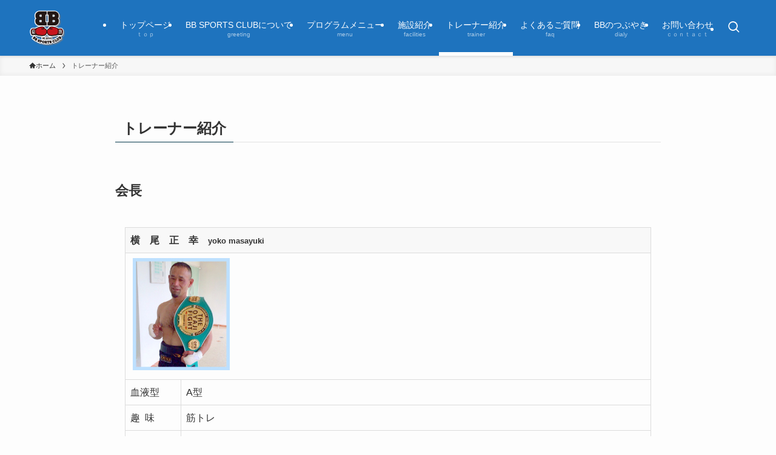

--- FILE ---
content_type: text/html; charset=UTF-8
request_url: https://boxing-saga.com/trainer/
body_size: 44065
content:
<!DOCTYPE html>
<html lang="ja" data-loaded="false" data-scrolled="false" data-spmenu="closed">
<head>
<meta charset="utf-8">
<meta name="format-detection" content="telephone=no">
<meta http-equiv="X-UA-Compatible" content="IE=edge">
<meta name="viewport" content="width=device-width, viewport-fit=cover">
<title>トレーナー紹介 &#8211; BB SPORTS CLUB</title>
<meta name='robots' content='max-image-preview:large' />
<link rel="alternate" type="application/rss+xml" title="BB SPORTS CLUB &raquo; フィード" href="https://boxing-saga.com/feed/" />
<link rel="alternate" type="application/rss+xml" title="BB SPORTS CLUB &raquo; コメントフィード" href="https://boxing-saga.com/comments/feed/" />
<link rel='stylesheet' id='iheg-fontawesome-css'  href='https://boxing-saga.com/wp-content/plugins/image-hover-effects-block//assets/fontawesome-v5/css/all.min.css?ver=1.4.5' type='text/css' media='all' />
<link rel='stylesheet' id='sbi_styles-css'  href='https://boxing-saga.com/wp-content/plugins/instagram-feed/css/sbi-styles.min.css?ver=6.1' type='text/css' media='all' />
<link rel='stylesheet' id='wp-block-library-css'  href='https://boxing-saga.com/wp-includes/css/dist/block-library/style.min.css?ver=5.7.14' type='text/css' media='all' />
<link rel='stylesheet' id='swell-icons-css'  href='https://boxing-saga.com/wp-content/themes/swell/build/css/swell-icons.css?ver=2.7.8.4' type='text/css' media='all' />
<link rel='stylesheet' id='main_style-css'  href='https://boxing-saga.com/wp-content/themes/swell/build/css/main.css?ver=2.7.8.4' type='text/css' media='all' />
<link rel='stylesheet' id='swell_blocks-css'  href='https://boxing-saga.com/wp-content/themes/swell/build/css/blocks.css?ver=2.7.8.4' type='text/css' media='all' />
<style id='swell_custom-inline-css' type='text/css'>
:root{--swl-fz--content:4vw;--swl-font_family:"游ゴシック体", "Yu Gothic", YuGothic, "Hiragino Kaku Gothic ProN", "Hiragino Sans", Meiryo, sans-serif;--swl-font_weight:500;--color_main:#04384c;--color_text:#333;--color_link:#1176d4;--color_htag:#04384c;--color_bg:#fdfdfd;--color_gradient1:#d8ffff;--color_gradient2:#87e7ff;--color_main_thin:rgba(5, 70, 95, 0.05 );--color_main_dark:rgba(3, 42, 57, 1 );--color_list_check:#04384c;--color_list_num:#04384c;--color_list_good:#86dd7b;--color_list_triangle:#f4e03a;--color_list_bad:#f36060;--color_faq_q:#d55656;--color_faq_a:#6599b7;--color_icon_good:#3cd250;--color_icon_good_bg:#ecffe9;--color_icon_bad:#4b73eb;--color_icon_bad_bg:#eafaff;--color_icon_info:#f578b4;--color_icon_info_bg:#fff0fa;--color_icon_announce:#ffa537;--color_icon_announce_bg:#fff5f0;--color_icon_pen:#7a7a7a;--color_icon_pen_bg:#f7f7f7;--color_icon_book:#787364;--color_icon_book_bg:#f8f6ef;--color_icon_point:#ffa639;--color_icon_check:#86d67c;--color_icon_batsu:#f36060;--color_icon_hatena:#5295cc;--color_icon_caution:#f7da38;--color_icon_memo:#84878a;--color_deep01:#e44141;--color_deep02:#3d79d5;--color_deep03:#63a84d;--color_deep04:#f09f4d;--color_pale01:#fff2f0;--color_pale02:#f3f8fd;--color_pale03:#f1f9ee;--color_pale04:#fdf9ee;--color_mark_blue:#b7e3ff;--color_mark_green:#bdf9c3;--color_mark_yellow:#fcf69f;--color_mark_orange:#ffddbc;--border01:solid 1px var(--color_main);--border02:double 4px var(--color_main);--border03:dashed 2px var(--color_border);--border04:solid 4px var(--color_gray);--card_posts_thumb_ratio:56.25%;--list_posts_thumb_ratio:61.805%;--big_posts_thumb_ratio:56.25%;--thumb_posts_thumb_ratio:61.805%;--blogcard_thumb_ratio:56.25%;--color_header_bg:#1e73be;--color_header_text:#ffffff;--color_footer_bg:#1e73be;--color_footer_text:#ffffff;--container_size:1200px;--article_size:900px;--logo_size_sp:48px;--logo_size_pc:60px;--logo_size_pcfix:48px;}.swl-cell-bg[data-icon="doubleCircle"]{--cell-icon-color:#ffc977}.swl-cell-bg[data-icon="circle"]{--cell-icon-color:#94e29c}.swl-cell-bg[data-icon="triangle"]{--cell-icon-color:#eeda2f}.swl-cell-bg[data-icon="close"]{--cell-icon-color:#ec9191}.swl-cell-bg[data-icon="hatena"]{--cell-icon-color:#93c9da}.swl-cell-bg[data-icon="check"]{--cell-icon-color:#94e29c}.swl-cell-bg[data-icon="line"]{--cell-icon-color:#9b9b9b}.cap_box[data-colset="col1"]{--capbox-color:#f59b5f;--capbox-color--bg:#fff8eb}.cap_box[data-colset="col2"]{--capbox-color:#5fb9f5;--capbox-color--bg:#edf5ff}.cap_box[data-colset="col3"]{--capbox-color:#2fcd90;--capbox-color--bg:#eafaf2}.red_{--the-btn-color:#f74a4a;--the-btn-color2:#ffbc49;--the-solid-shadow: rgba(185, 56, 56, 1 )}.blue_{--the-btn-color:#338df4;--the-btn-color2:#35eaff;--the-solid-shadow: rgba(38, 106, 183, 1 )}.green_{--the-btn-color:#62d847;--the-btn-color2:#7bf7bd;--the-solid-shadow: rgba(74, 162, 53, 1 )}.is-style-btn_normal{--the-btn-radius:80px}.is-style-btn_solid{--the-btn-radius:80px}.is-style-btn_shiny{--the-btn-radius:80px}.is-style-btn_line{--the-btn-radius:80px}.post_content blockquote{padding:1.5em 2em 1.5em 3em}.post_content blockquote::before{content:"";display:block;width:5px;height:calc(100% - 3em);top:1.5em;left:1.5em;border-left:solid 1px rgba(180,180,180,.75);border-right:solid 1px rgba(180,180,180,.75);}.mark_blue{background:-webkit-linear-gradient(transparent 64%,var(--color_mark_blue) 0%);background:linear-gradient(transparent 64%,var(--color_mark_blue) 0%)}.mark_green{background:-webkit-linear-gradient(transparent 64%,var(--color_mark_green) 0%);background:linear-gradient(transparent 64%,var(--color_mark_green) 0%)}.mark_yellow{background:-webkit-linear-gradient(transparent 64%,var(--color_mark_yellow) 0%);background:linear-gradient(transparent 64%,var(--color_mark_yellow) 0%)}.mark_orange{background:-webkit-linear-gradient(transparent 64%,var(--color_mark_orange) 0%);background:linear-gradient(transparent 64%,var(--color_mark_orange) 0%)}[class*="is-style-icon_"]{color:#333;border-width:0}[class*="is-style-big_icon_"]{border-width:2px;border-style:solid}[data-col="gray"] .c-balloon__text{background:#f7f7f7;border-color:#ccc}[data-col="gray"] .c-balloon__before{border-right-color:#f7f7f7}[data-col="green"] .c-balloon__text{background:#d1f8c2;border-color:#9ddd93}[data-col="green"] .c-balloon__before{border-right-color:#d1f8c2}[data-col="blue"] .c-balloon__text{background:#e2f6ff;border-color:#93d2f0}[data-col="blue"] .c-balloon__before{border-right-color:#e2f6ff}[data-col="red"] .c-balloon__text{background:#ffebeb;border-color:#f48789}[data-col="red"] .c-balloon__before{border-right-color:#ffebeb}[data-col="yellow"] .c-balloon__text{background:#f9f7d2;border-color:#fbe593}[data-col="yellow"] .c-balloon__before{border-right-color:#f9f7d2}.-type-list2 .p-postList__body::after,.-type-big .p-postList__body::after{content: "READ MORE »";}.c-postThumb__cat{background-color:#04384c;color:#fff;background-image: repeating-linear-gradient(-45deg,rgba(255,255,255,.1),rgba(255,255,255,.1) 6px,transparent 6px,transparent 12px)}.post_content h2:where(:not([class^="swell-block-"]):not(.faq_q):not(.p-postList__title)){background:var(--color_htag);padding:.75em 1em;color:#fff}.post_content h2:where(:not([class^="swell-block-"]):not(.faq_q):not(.p-postList__title))::before{position:absolute;display:block;pointer-events:none;content:"";top:-4px;left:0;width:100%;height:calc(100% + 4px);box-sizing:content-box;border-top:solid 2px var(--color_htag);border-bottom:solid 2px var(--color_htag)}.post_content h3:where(:not([class^="swell-block-"]):not(.faq_q):not(.p-postList__title)){padding:0 .5em .5em}.post_content h3:where(:not([class^="swell-block-"]):not(.faq_q):not(.p-postList__title))::before{content:"";width:100%;height:2px;background: repeating-linear-gradient(90deg, var(--color_htag) 0%, var(--color_htag) 29.3%, rgba(150,150,150,.2) 29.3%, rgba(150,150,150,.2) 100%)}.post_content h4:where(:not([class^="swell-block-"]):not(.faq_q):not(.p-postList__title)){padding:0 0 0 16px;border-left:solid 2px var(--color_htag)}.l-footer__widgetArea{background:#1e73be}.l-header{box-shadow: 0 1px 4px rgba(0,0,0,.12)}.l-header__menuBtn{order:3}.l-header__customBtn{order:1}.c-gnav a::after{background:var(--color_header_text);width:100%;height:0px}.p-spHeadMenu .menu-item.-current{border-bottom-color:var(--color_header_text)}.c-gnav > li:hover > a::after,.c-gnav > .-current > a::after{height:6px}.c-gnav .sub-menu{color:#333;background:#fff}.l-fixHeader::before{opacity:1}#pagetop{border-radius:50%}.c-widget__title.-spmenu{padding:.5em .75em;border-radius:var(--swl-radius--2, 0px);background:var(--color_main);color:#fff;}.c-widget__title.-footer{padding:.5em}.c-widget__title.-footer::before{content:"";bottom:0;left:0;width:40%;z-index:1;background:var(--color_main)}.c-widget__title.-footer::after{content:"";bottom:0;left:0;width:100%;background:var(--color_border)}.c-secTitle{border-left:solid 2px var(--color_main);padding:0em .75em}.p-spMenu{color:#333}.p-spMenu__inner::before{background:#fdfdfd;opacity:1}.p-spMenu__overlay{background:#000;opacity:0.6}[class*="page-numbers"]{color:#fff;background-color:#dedede}a{text-decoration: none}.l-topTitleArea.c-filterLayer::before{background-color:#000;opacity:0.2;content:""}@media screen and (min-width: 960px){:root{}}@media screen and (max-width: 959px){:root{}.l-header__logo{order:2;text-align:center}}@media screen and (min-width: 600px){:root{--swl-fz--content:16px;}}@media screen and (max-width: 599px){:root{}}@media (min-width: 1108px) {.alignwide{left:-100px;width:calc(100% + 200px);}}@media (max-width: 1108px) {.-sidebar-off .swell-block-fullWide__inner.l-container .alignwide{left:0px;width:100%;}}.l-fixHeader .l-fixHeader__gnav{order:0}[data-scrolled=true] .l-fixHeader[data-ready]{opacity:1;-webkit-transform:translateY(0)!important;transform:translateY(0)!important;visibility:visible}.-body-solid .l-fixHeader{box-shadow:0 2px 4px var(--swl-color_shadow)}.l-fixHeader__inner{align-items:stretch;color:var(--color_header_text);display:flex;padding-bottom:0;padding-top:0;position:relative;z-index:1}.l-fixHeader__logo{align-items:center;display:flex;line-height:1;margin-right:24px;order:0;padding:16px 0}.is-style-btn_normal a,.is-style-btn_shiny a{box-shadow:var(--swl-btn_shadow)}.c-shareBtns__btn,.is-style-balloon>.c-tabList .c-tabList__button,.p-snsCta,[class*=page-numbers]{box-shadow:var(--swl-box_shadow)}.p-articleThumb__img,.p-articleThumb__youtube{box-shadow:var(--swl-img_shadow)}.p-pickupBanners__item .c-bannerLink,.p-postList__thumb{box-shadow:0 2px 8px rgba(0,0,0,.1),0 4px 4px -4px rgba(0,0,0,.1)}.p-postList.-w-ranking li:before{background-image:repeating-linear-gradient(-45deg,hsla(0,0%,100%,.1),hsla(0,0%,100%,.1) 6px,transparent 0,transparent 12px);box-shadow:1px 1px 4px rgba(0,0,0,.2)}@media (min-width:960px){.-series .l-header__inner{align-items:stretch;display:flex}.-series .l-header__logo{align-items:center;display:flex;flex-wrap:wrap;margin-right:24px;padding:16px 0}.-series .l-header__logo .c-catchphrase{font-size:13px;padding:4px 0}.-series .c-headLogo{margin-right:16px}.-series-right .l-header__inner{justify-content:space-between}.-series-right .c-gnavWrap{margin-left:auto}.-series-right .w-header{margin-left:12px}.-series-left .w-header{margin-left:auto}}@media (min-width:960px) and (min-width:600px){.-series .c-headLogo{max-width:400px}}.c-gnav .sub-menu a:before,.c-listMenu a:before{-webkit-font-smoothing:antialiased;-moz-osx-font-smoothing:grayscale;font-family:icomoon!important;font-style:normal;font-variant:normal;font-weight:400;line-height:1;text-transform:none}.c-submenuToggleBtn{display:none}.c-listMenu a{padding:.75em 1em .75em 1.5em;transition:padding .25s}.c-listMenu a:hover{padding-left:1.75em;padding-right:.75em}.c-gnav .sub-menu a:before,.c-listMenu a:before{color:inherit;content:"\e921";display:inline-block;left:2px;position:absolute;top:50%;-webkit-transform:translateY(-50%);transform:translateY(-50%);vertical-align:middle}.widget_categories>ul>.cat-item>a,.wp-block-categories-list>li>a{padding-left:1.75em}.c-listMenu .children,.c-listMenu .sub-menu{margin:0}.c-listMenu .children a,.c-listMenu .sub-menu a{font-size:.9em;padding-left:2.5em}.c-listMenu .children a:before,.c-listMenu .sub-menu a:before{left:1em}.c-listMenu .children a:hover,.c-listMenu .sub-menu a:hover{padding-left:2.75em}.c-listMenu .children ul a,.c-listMenu .sub-menu ul a{padding-left:3.25em}.c-listMenu .children ul a:before,.c-listMenu .sub-menu ul a:before{left:1.75em}.c-listMenu .children ul a:hover,.c-listMenu .sub-menu ul a:hover{padding-left:3.5em}.c-gnav li:hover>.sub-menu{opacity:1;visibility:visible}.c-gnav .sub-menu:before{background:inherit;content:"";height:100%;left:0;position:absolute;top:0;width:100%;z-index:0}.c-gnav .sub-menu .sub-menu{left:100%;top:0;z-index:-1}.c-gnav .sub-menu a{padding-left:2em}.c-gnav .sub-menu a:before{left:.5em}.c-gnav .sub-menu a:hover .ttl{left:4px}:root{--color_content_bg:var(--color_bg);}.c-widget__title.-side{padding:.5em}.c-widget__title.-side::before{content:"";bottom:0;left:0;width:40%;z-index:1;background:var(--color_main)}.c-widget__title.-side::after{content:"";bottom:0;left:0;width:100%;background:var(--color_border)}.page.-index-off .w-beforeToc{display:none}@media screen and (min-width: 960px){:root{}}@media screen and (max-width: 959px){:root{}}@media screen and (min-width: 600px){:root{}}@media screen and (max-width: 599px){:root{}}.swell-block-fullWide__inner.l-container{--swl-fw_inner_pad:var(--swl-pad_container,0px)}@media (min-width:960px){.-sidebar-on .l-content .alignfull,.-sidebar-on .l-content .alignwide{left:-16px;width:calc(100% + 32px)}.swell-block-fullWide__inner.l-article{--swl-fw_inner_pad:var(--swl-pad_post_content,0px)}.-sidebar-on .swell-block-fullWide__inner .alignwide{left:0;width:100%}.-sidebar-on .swell-block-fullWide__inner .alignfull{left:calc(0px - var(--swl-fw_inner_pad, 0))!important;margin-left:0!important;margin-right:0!important;width:calc(100% + var(--swl-fw_inner_pad, 0)*2)!important}}.-index-off .p-toc,.swell-toc-placeholder:empty{display:none}.p-toc.-modal{height:100%;margin:0;overflow-y:auto;padding:0}#main_content .p-toc{border-radius:var(--swl-radius--2,0);margin:4em auto;max-width:800px}#sidebar .p-toc{margin-top:-.5em}.p-toc .__pn:before{content:none!important;counter-increment:none}.p-toc .__prev{margin:0 0 1em}.p-toc .__next{margin:1em 0 0}.p-toc.is-omitted:not([data-omit=ct]) [data-level="2"] .p-toc__childList{display:none}.p-toc.is-omitted:not([data-omit=nest]){position:relative}.p-toc.is-omitted:not([data-omit=nest]):before{background:linear-gradient(hsla(0,0%,100%,0),var(--color_bg));bottom:5em;content:"";height:4em;left:0;opacity:.75;pointer-events:none;position:absolute;width:100%;z-index:1}.p-toc.is-omitted:not([data-omit=nest]):after{background:var(--color_bg);bottom:0;content:"";height:5em;left:0;opacity:.75;position:absolute;width:100%;z-index:1}.p-toc.is-omitted:not([data-omit=nest]) .__next,.p-toc.is-omitted:not([data-omit=nest]) [data-omit="1"]{display:none}.p-toc .p-toc__expandBtn{background-color:#f7f7f7;border:rgba(0,0,0,.2);border-radius:5em;box-shadow:0 0 0 1px #bbb;color:#333;display:block;font-size:14px;line-height:1.5;margin:.75em auto 0;min-width:6em;padding:.5em 1em;position:relative;transition:box-shadow .25s;z-index:2}.p-toc[data-omit=nest] .p-toc__expandBtn{display:inline-block;font-size:13px;margin:0 0 0 1.25em;padding:.5em .75em}.p-toc:not([data-omit=nest]) .p-toc__expandBtn:after,.p-toc:not([data-omit=nest]) .p-toc__expandBtn:before{border-top-color:inherit;border-top-style:dotted;border-top-width:3px;content:"";display:block;height:1px;position:absolute;top:calc(50% - 1px);transition:border-color .25s;width:100%;width:22px}.p-toc:not([data-omit=nest]) .p-toc__expandBtn:before{right:calc(100% + 1em)}.p-toc:not([data-omit=nest]) .p-toc__expandBtn:after{left:calc(100% + 1em)}.p-toc.is-expanded .p-toc__expandBtn{border-color:transparent}.p-toc__ttl{display:block;font-size:1.2em;line-height:1;position:relative;text-align:center}.p-toc__ttl:before{content:"\e918";display:inline-block;font-family:icomoon;margin-right:.5em;padding-bottom:2px;vertical-align:middle}#index_modal .p-toc__ttl{margin-bottom:.5em}.p-toc__list li{line-height:1.6}.p-toc__list>li+li{margin-top:.5em}.p-toc__list .p-toc__childList{padding-left:.5em}.p-toc__list [data-level="3"]{font-size:.9em}.p-toc__list .mininote{display:none}.post_content .p-toc__list{padding-left:0}#sidebar .p-toc__list{margin-bottom:0}#sidebar .p-toc__list .p-toc__childList{padding-left:0}.p-toc__link{color:inherit;font-size:inherit;text-decoration:none}.p-toc__link:hover{opacity:.8}.p-toc.-double{background:var(--color_gray);background:linear-gradient(-45deg,transparent 25%,var(--color_gray) 25%,var(--color_gray) 50%,transparent 50%,transparent 75%,var(--color_gray) 75%,var(--color_gray));background-clip:padding-box;background-size:4px 4px;border-bottom:4px double var(--color_border);border-top:4px double var(--color_border);padding:1.5em 1em 1em}.p-toc.-double .p-toc__ttl{margin-bottom:.75em}@media (min-width:960px){#main_content .p-toc{width:92%}}@media (hover:hover){.p-toc .p-toc__expandBtn:hover{border-color:transparent;box-shadow:0 0 0 2px currentcolor}}@media (min-width:600px){.p-toc.-double{padding:2em}}
</style>
<link rel='stylesheet' id='swell-parts/footer-css'  href='https://boxing-saga.com/wp-content/themes/swell/build/css/modules/parts/footer.css?ver=2.7.8.4' type='text/css' media='all' />
<link rel='stylesheet' id='swell-page/page-css'  href='https://boxing-saga.com/wp-content/themes/swell/build/css/modules/page/page.css?ver=2.7.8.4' type='text/css' media='all' />
<link rel='stylesheet' id='iheg-image-hover-css'  href='https://boxing-saga.com/wp-content/plugins/image-hover-effects-block/assets/css/style.min.css?ver=1.4.5' type='text/css' media='all' />

<noscript><link href="https://boxing-saga.com/wp-content/themes/swell/build/css/noscript.css" rel="stylesheet"></noscript>
<link rel="https://api.w.org/" href="https://boxing-saga.com/wp-json/" /><link rel="alternate" type="application/json" href="https://boxing-saga.com/wp-json/wp/v2/pages/14" /><link rel="canonical" href="https://boxing-saga.com/trainer/" />
<link rel='shortlink' href='https://boxing-saga.com/?p=14' />
<link rel="icon" href="https://boxing-saga.com/wp-content/uploads/2013/08/BB_logo_02.png" sizes="32x32" />
<link rel="icon" href="https://boxing-saga.com/wp-content/uploads/2013/08/BB_logo_02.png" sizes="192x192" />
<link rel="apple-touch-icon" href="https://boxing-saga.com/wp-content/uploads/2013/08/BB_logo_02.png" />
<meta name="msapplication-TileImage" content="https://boxing-saga.com/wp-content/uploads/2013/08/BB_logo_02.png" />

<link rel="stylesheet" href="https://boxing-saga.com/wp-content/themes/swell/build/css/print.css" media="print" >
</head>
<body>
<div id="body_wrap" class="page-template-default page page-id-14 -body-solid -index-off -sidebar-off -frame-off id_14" >
<div id="sp_menu" class="p-spMenu -right">
	<div class="p-spMenu__inner">
		<div class="p-spMenu__closeBtn">
			<button class="c-iconBtn -menuBtn c-plainBtn" data-onclick="toggleMenu" aria-label="メニューを閉じる">
				<i class="c-iconBtn__icon icon-close-thin"></i>
			</button>
		</div>
		<div class="p-spMenu__body">
			<div class="c-widget__title -spmenu">
				MENU			</div>
			<div class="p-spMenu__nav">
				<ul class="c-spnav c-listMenu"><li class="menu-item menu-item-type-custom menu-item-object-custom menu-item-home menu-item-28"><a href="https://boxing-saga.com">トップページ<span class="c-smallNavTitle desc">ｔｏｐ</span></a></li>
<li class="menu-item menu-item-type-post_type menu-item-object-page menu-item-34"><a href="https://boxing-saga.com/bbsportsclub/">BB SPORTS CLUBについて<span class="c-smallNavTitle desc">greeting</span></a></li>
<li class="menu-item menu-item-type-post_type menu-item-object-page menu-item-33"><a href="https://boxing-saga.com/menu/">プログラムメニュー<span class="c-smallNavTitle desc">menu</span></a></li>
<li class="menu-item menu-item-type-post_type menu-item-object-page menu-item-32"><a href="https://boxing-saga.com/facilities/">施設紹介<span class="c-smallNavTitle desc">facilities</span></a></li>
<li class="menu-item menu-item-type-post_type menu-item-object-page current-menu-item page_item page-item-14 current_page_item menu-item-31"><a href="https://boxing-saga.com/trainer/" aria-current="page">トレーナー紹介<span class="c-smallNavTitle desc">trainer</span></a></li>
<li class="menu-item menu-item-type-post_type menu-item-object-page menu-item-30"><a href="https://boxing-saga.com/faq/">よくあるご質問<span class="c-smallNavTitle desc">faq</span></a></li>
<li class="menu-item menu-item-type-taxonomy menu-item-object-category menu-item-190"><a href="https://boxing-saga.com/category/dialy/">BBのつぶやき<span class="c-smallNavTitle desc">dialy</span></a></li>
<li class="menu-item menu-item-type-post_type menu-item-object-page menu-item-29"><a href="https://boxing-saga.com/contact/">お問い合わせ<span class="c-smallNavTitle desc">ｃｏｎｔａｃｔ</span></a></li>
</ul>			</div>
					</div>
	</div>
	<div class="p-spMenu__overlay c-overlay" data-onclick="toggleMenu"></div>
</div>
<header id="header" class="l-header -series -series-right" data-spfix="1">
		<div class="l-header__inner l-container">
		<div class="l-header__logo">
			<div class="c-headLogo -img"><a href="https://boxing-saga.com/" title="BB SPORTS CLUB" class="c-headLogo__link" rel="home"><img width="95" height="97"  src="https://boxing-saga.com/wp-content/uploads/2013/08/BB_logo_02.png" alt="BB SPORTS CLUB" class="c-headLogo__img" sizes="(max-width: 959px) 50vw, 800px" decoding="async" loading="eager" ></a></div>					</div>
		<nav id="gnav" class="l-header__gnav c-gnavWrap">
					<ul class="c-gnav">
			<li class="menu-item menu-item-type-custom menu-item-object-custom menu-item-home menu-item-28"><a href="https://boxing-saga.com"><span class="ttl">トップページ</span><span class="c-smallNavTitle desc">ｔｏｐ</span></a></li>
<li class="menu-item menu-item-type-post_type menu-item-object-page menu-item-34"><a href="https://boxing-saga.com/bbsportsclub/"><span class="ttl">BB SPORTS CLUBについて</span><span class="c-smallNavTitle desc">greeting</span></a></li>
<li class="menu-item menu-item-type-post_type menu-item-object-page menu-item-33"><a href="https://boxing-saga.com/menu/"><span class="ttl">プログラムメニュー</span><span class="c-smallNavTitle desc">menu</span></a></li>
<li class="menu-item menu-item-type-post_type menu-item-object-page menu-item-32"><a href="https://boxing-saga.com/facilities/"><span class="ttl">施設紹介</span><span class="c-smallNavTitle desc">facilities</span></a></li>
<li class="menu-item menu-item-type-post_type menu-item-object-page current-menu-item page_item page-item-14 current_page_item menu-item-31"><a href="https://boxing-saga.com/trainer/" aria-current="page"><span class="ttl">トレーナー紹介</span><span class="c-smallNavTitle desc">trainer</span></a></li>
<li class="menu-item menu-item-type-post_type menu-item-object-page menu-item-30"><a href="https://boxing-saga.com/faq/"><span class="ttl">よくあるご質問</span><span class="c-smallNavTitle desc">faq</span></a></li>
<li class="menu-item menu-item-type-taxonomy menu-item-object-category menu-item-190"><a href="https://boxing-saga.com/category/dialy/"><span class="ttl">BBのつぶやき</span><span class="c-smallNavTitle desc">dialy</span></a></li>
<li class="menu-item menu-item-type-post_type menu-item-object-page menu-item-29"><a href="https://boxing-saga.com/contact/"><span class="ttl">お問い合わせ</span><span class="c-smallNavTitle desc">ｃｏｎｔａｃｔ</span></a></li>
							<li class="menu-item c-gnav__s">
					<button class="c-gnav__sBtn c-plainBtn" data-onclick="toggleSearch" aria-label="検索ボタン">
						<i class="icon-search"></i>
					</button>
				</li>
					</ul>
			</nav>
		<div class="l-header__customBtn sp_">
			<button class="c-iconBtn c-plainBtn" data-onclick="toggleSearch" aria-label="検索ボタン">
			<i class="c-iconBtn__icon icon-search"></i>
					</button>
	</div>
<div class="l-header__menuBtn sp_">
	<button class="c-iconBtn -menuBtn c-plainBtn" data-onclick="toggleMenu" aria-label="メニューボタン">
		<i class="c-iconBtn__icon icon-menu-thin"></i>
			</button>
</div>
	</div>
	</header>
<div id="fix_header" class="l-fixHeader -series -series-right">
	<div class="l-fixHeader__inner l-container">
		<div class="l-fixHeader__logo">
			<div class="c-headLogo -img"><a href="https://boxing-saga.com/" title="BB SPORTS CLUB" class="c-headLogo__link" rel="home"><img width="95" height="97"  src="https://boxing-saga.com/wp-content/uploads/2013/08/BB_logo_02.png" alt="BB SPORTS CLUB" class="c-headLogo__img" sizes="(max-width: 959px) 50vw, 800px" decoding="async" loading="eager" ></a></div>		</div>
		<div class="l-fixHeader__gnav c-gnavWrap">
					<ul class="c-gnav">
			<li class="menu-item menu-item-type-custom menu-item-object-custom menu-item-home menu-item-28"><a href="https://boxing-saga.com"><span class="ttl">トップページ</span><span class="c-smallNavTitle desc">ｔｏｐ</span></a></li>
<li class="menu-item menu-item-type-post_type menu-item-object-page menu-item-34"><a href="https://boxing-saga.com/bbsportsclub/"><span class="ttl">BB SPORTS CLUBについて</span><span class="c-smallNavTitle desc">greeting</span></a></li>
<li class="menu-item menu-item-type-post_type menu-item-object-page menu-item-33"><a href="https://boxing-saga.com/menu/"><span class="ttl">プログラムメニュー</span><span class="c-smallNavTitle desc">menu</span></a></li>
<li class="menu-item menu-item-type-post_type menu-item-object-page menu-item-32"><a href="https://boxing-saga.com/facilities/"><span class="ttl">施設紹介</span><span class="c-smallNavTitle desc">facilities</span></a></li>
<li class="menu-item menu-item-type-post_type menu-item-object-page current-menu-item page_item page-item-14 current_page_item menu-item-31"><a href="https://boxing-saga.com/trainer/" aria-current="page"><span class="ttl">トレーナー紹介</span><span class="c-smallNavTitle desc">trainer</span></a></li>
<li class="menu-item menu-item-type-post_type menu-item-object-page menu-item-30"><a href="https://boxing-saga.com/faq/"><span class="ttl">よくあるご質問</span><span class="c-smallNavTitle desc">faq</span></a></li>
<li class="menu-item menu-item-type-taxonomy menu-item-object-category menu-item-190"><a href="https://boxing-saga.com/category/dialy/"><span class="ttl">BBのつぶやき</span><span class="c-smallNavTitle desc">dialy</span></a></li>
<li class="menu-item menu-item-type-post_type menu-item-object-page menu-item-29"><a href="https://boxing-saga.com/contact/"><span class="ttl">お問い合わせ</span><span class="c-smallNavTitle desc">ｃｏｎｔａｃｔ</span></a></li>
							<li class="menu-item c-gnav__s">
					<button class="c-gnav__sBtn c-plainBtn" data-onclick="toggleSearch" aria-label="検索ボタン">
						<i class="icon-search"></i>
					</button>
				</li>
					</ul>
			</div>
	</div>
</div>
<div id="breadcrumb" class="p-breadcrumb -bg-on"><ol class="p-breadcrumb__list l-container"><li class="p-breadcrumb__item"><a href="https://boxing-saga.com/" class="p-breadcrumb__text"><span class="__home icon-home"> ホーム</span></a></li><li class="p-breadcrumb__item"><span class="p-breadcrumb__text">トレーナー紹介</span></li></ol></div><div id="content" class="l-content l-container" data-postid="14">
		<main id="main_content" class="l-mainContent l-article">
			<div class="l-mainContent__inner" data-clarity-region="article">
				<h1 class="c-pageTitle" data-style="b_bottom"><span class="c-pageTitle__inner">トレーナー紹介</span></h1>				<div class="post_content">
					<h2>会長</h2>
<table>
<tbody>
<tr>
<th colspan="2">横　尾　正　幸　<span style="font-size: small;">yoko masayuki</span></th>
</tr>
<tr>
<td colspan="2"> <img class="alignnone size-full wp-image-617 lazyload" src="[data-uri]" data-src="https://boxing-saga.com/wp-content/uploads/2013/08/yoko_02.jpg" alt="yoko_02" width="160" height="185"  data-aspectratio="160/185"><noscript><img class="alignnone size-full wp-image-617" src="https://boxing-saga.com/wp-content/uploads/2013/08/yoko_02.jpg" alt="yoko_02" width="160" height="185" ></noscript></td>
</tr>
<tr>
<td>血液型</td>
<td>A型</td>
</tr>
<tr>
<td>趣  味</td>
<td>筋トレ</td>
</tr>
<tr>
<td>経  歴</td>
<td>
<p>・中学校でサッカー部キャプテン<br />
 ・特待生として佐賀学園へ入学<br />
 ・１７歳でボクシングに転向し、１年後に九州チャンピオンに輝く <br />
・大阪近畿大学に超特待生として入学<br />
 ・大阪近畿トーナメント優勝 関西リーグ　31、32連覇に貢献 <br />
・その後地元佐賀へ戻り30歳まで国体選手として現役で活躍 <br />
・2012年4月オヤジファイト　スーパーフェザー級　チャンピオンに輝く</p>
</td>
</tr>
</tbody>
</table>
<h2><span style="font-size: large;"> </span>トレーナー</h2>
<h3>クロコーチ</h3>
<table style="width: 250px;">
<tbody>
<tr>
<th colspan="2">今井 健史　<span style="font-size: small;">imai takeshi</span></th>
</tr>
<tr>
<td colspan="2"><img class="alignnone size-full wp-image-394 lazyload" src="[data-uri]" data-src="https://boxing-saga.com/wp-content/uploads/2013/11/imai.jpg" alt="imai" width="120" height="140"  data-aspectratio="120/140"><noscript><img class="alignnone size-full wp-image-394" src="https://boxing-saga.com/wp-content/uploads/2013/11/imai.jpg" alt="imai" width="120" height="140" ></noscript></td>
</tr>
<tr>
<td style="width: 100px;">血液型</td>
<td>A型</td>
</tr>
<tr>
<td>好きな食べ物</td>
<td>鶏肉</td>
</tr>
<tr>
<td>趣 味</td>
<td>夜遊び</td>
</tr>
<tr>
<td>特 技</td>
<td>ランニング</td>
</tr>
</tbody>
</table>
<h3> シロコーチ</h3>
<div>
<table class="float_left" style="width: 250px; height: 238px;">
<tbody>
<tr>
<th colspan="2">今村　賢司　<span style="font-size: small;">imamura kenji</span></th>
</tr>
<tr>
<td colspan="2"><a href="https://boxing-saga.com/wp-content/uploads/2013/11/imamura.jpg"><img class="alignnone size-full wp-image-395 lazyload" src="[data-uri]" data-src="https://boxing-saga.com/wp-content/uploads/2013/11/imamura.jpg" alt="imamura" width="120" height="140"  data-aspectratio="120/140"><noscript><img class="alignnone size-full wp-image-395" src="https://boxing-saga.com/wp-content/uploads/2013/11/imamura.jpg" alt="imamura" width="120" height="140" ></noscript></a></td>
</tr>
<tr>
<td style="width: 100px;">血液型</td>
<td>Ｂ型</td>
</tr>
<tr>
<td>好きな飲み物</td>
<td>キリン一番搾り</td>
</tr>
<tr>
<td>趣 味</td>
<td>料理</td>
</tr>
<tr>
<td>特 技</td>
<td>さわやか営業スマイル</td>
</tr>
</tbody>
</table>
<table class="float_left" style="width: 250px;">
<tbody>
<tr>
<th colspan="2">古賀　永清　<span style="font-size: small;">koga hisashi</span></th>
</tr>
<tr>
<td colspan="2"><img class="alignnone size-full wp-image-427 lazyload" src="[data-uri]" data-src="https://boxing-saga.com/wp-content/uploads/2013/08/koga.jpg" alt="koga" width="120" height="140"  data-aspectratio="120/140"><noscript><img class="alignnone size-full wp-image-427" src="https://boxing-saga.com/wp-content/uploads/2013/08/koga.jpg" alt="koga" width="120" height="140" ></noscript></td>
</tr>
<tr>
<td style="width: 100px;">血液型</td>
<td>O型</td>
</tr>
<tr>
<td>好きな食べ物</td>
<td>本庄うなぎ</td>
</tr>
<tr>
<td>趣 味</td>
<td>格闘技観戦</td>
</tr>
<tr>
<td>特 技</td>
<td>う巻き</td>
</tr>
</tbody>
</table>
</div>
<h3 class="clear">サポーター</h3>
<div>
<table class="float_left" style="width: 250px; height: 238px;">
<tbody>
<tr>
<th colspan="2">野副 圭輔　<span style="font-size: small;">nozoe keisuke </span></th>
</tr>
<tr>
<td colspan="2"><img class="alignnone size-full wp-image-622 lazyload" src="[data-uri]" data-src="https://boxing-saga.com/wp-content/uploads/2013/08/nozoe_2.jpg" alt="nozoe_2" width="120" height="140"  data-aspectratio="120/140"><noscript><img class="alignnone size-full wp-image-622" src="https://boxing-saga.com/wp-content/uploads/2013/08/nozoe_2.jpg" alt="nozoe_2" width="120" height="140" ></noscript></td>
</tr>
<tr>
<td style="width: 100px;">血液型</td>
<td>A型</td>
</tr>
<tr>
<td>好きな食べ物</td>
<td>アイスクリーム</td>
</tr>
<tr>
<td>趣 味</td>
<td>音楽鑑賞</td>
</tr>
<tr>
<td>特 技</td>
<td>カレー作り</td>
</tr>
</tbody>
</table>
<table class="float_left" style="width: 250px;">
<tbody>
<tr>
<th colspan="2">みくりん　<span style="font-size: small;">mikurin</span></th>
</tr>
<tr>
<td colspan="2"><img class="alignnone size-full wp-image-618 lazyload" src="[data-uri]" data-src="https://boxing-saga.com/wp-content/uploads/2013/08/mikurin_01.jpg" alt="mikurin_01" width="120" height="140"  data-aspectratio="120/140"><noscript><img class="alignnone size-full wp-image-618" src="https://boxing-saga.com/wp-content/uploads/2013/08/mikurin_01.jpg" alt="mikurin_01" width="120" height="140" ></noscript></td>
</tr>
<tr>
<td style="width: 100px;">血液型</td>
<td>A型</td>
</tr>
<tr>
<td>好きな食べ物</td>
<td>焼鳥</td>
</tr>
<tr>
<td>趣 味</td>
<td>居酒屋めぐり</td>
</tr>
<tr>
<td>特 技</td>
<td>フィッシング</td>
</tr>
</tbody>
</table>
</div>
<div class="clear"> </div>
				</div>
							</div>
					</main>
	</div>
<footer id="footer" class="l-footer">
	<div class="l-footer__inner">
	<div class="l-footer__widgetArea">
	<div class="l-container w-footer -col3">
		<div class="w-footer__box"><div id="pages-2" class="c-widget c-listMenu widget_pages"><div class="c-widget__title -footer">カテゴリー</div>
			<ul>
				<li class="page_item page-item-659"><a href="https://boxing-saga.com/">トップページ</a></li>
<li class="page_item page-item-6"><a href="https://boxing-saga.com/bbsportsclub/">BB SPORTS CLUBについて</a></li>
<li class="page_item page-item-8"><a href="https://boxing-saga.com/menu/">プログラムメニュー</a></li>
<li class="page_item page-item-11"><a href="https://boxing-saga.com/facilities/">施設紹介</a></li>
<li class="page_item page-item-14 current_page_item"><a href="https://boxing-saga.com/trainer/" aria-current="page">トレーナー紹介</a></li>
<li class="page_item page-item-17"><a href="https://boxing-saga.com/faq/">よくあるご質問</a></li>
<li class="page_item page-item-139"><a href="https://boxing-saga.com/dialy/">BBのつぶやき</a></li>
<li class="page_item page-item-19"><a href="https://boxing-saga.com/contact/">お問い合わせ</a></li>
<li class="page_item page-item-23"><a href="https://boxing-saga.com/privacypolicy/">プライバシーポリシー</a></li>
<li class="page_item page-item-25"><a href="https://boxing-saga.com/terms/">利用規約</a></li>
			</ul>

			</div></div><div class="w-footer__box"><div id="recent-posts-3" class="c-widget widget_recent_entries"><div class="c-widget__title -footer">最近の投稿</div><ul>				<li>
					<a href="https://boxing-saga.com/dialy/%e3%82%aa%e3%83%a4%e3%82%b8%e3%83%95%e3%82%a1%e3%82%a4%e3%83%88%e3%81%94%e5%a3%b0%e6%8f%b4%e3%81%82%e3%82%8a%e3%81%8c%e3%81%a8%e3%81%86%e3%81%94%e3%81%96%e3%81%84%e3%81%be%e3%81%97%e3%81%9f%ef%bc%81/">
						オヤジファイトご声援ありがとうございました！！											</a>
				</li>
							<li>
					<a href="https://boxing-saga.com/dialy/%ef%bc%92%ef%bc%90%ef%bc%91%ef%bc%95%e3%83%bb%ef%bc%94%e3%83%bb%ef%bc%91%ef%bc%99%e3%82%aa%e3%83%a4%e3%82%b8%e3%83%95%e3%82%a1%e3%82%a4%e3%83%88%e4%bd%90%e8%b3%80%e5%a4%a7%e4%bc%9a%e8%a9%a6%e5%90%88-2/">
						２０１５・４・１９オヤジファイト佐賀大会、横尾正幸　防衛成功１R　TKO！！											</a>
				</li>
							<li>
					<a href="https://boxing-saga.com/dialy/%ef%bc%92%ef%bc%90%ef%bc%91%ef%bc%95%e3%83%bb%ef%bc%94%e3%83%bb%ef%bc%91%ef%bc%99%e3%82%aa%e3%83%a4%e3%82%b8%e3%83%95%e3%82%a1%e3%82%a4%e3%83%88%e4%bd%90%e8%b3%80%e5%a4%a7%e4%bc%9a%e8%a9%a6%e5%90%88/">
						２０１５・４・１９オヤジファイト佐賀大会、今井健史勝利！！											</a>
				</li>
							<li>
					<a href="https://boxing-saga.com/%e6%9c%aa%e5%88%86%e9%a1%9e/bbnewt%e3%82%b7%e3%83%a3%e3%83%84/">
						BBNewTシャツ!!!											</a>
				</li>
							<li>
					<a href="https://boxing-saga.com/dialy/theoyajifight2014-420morodomi-%e6%a8%aa%e5%b0%be%e3%83%81%e3%83%a3%e3%83%b3%e3%83%94%e3%82%aa%e3%83%b3%ef%bc%81%ef%bc%81/">
						TheOYAJIFIGHT!!2014.4/20MORODOMI!! 横尾チャンピオン！！											</a>
				</li>
			</ul></div></div><div class="w-footer__box"><div id="archives-2" class="c-widget c-listMenu widget_archive"><div class="c-widget__title -footer">アーカイブ</div>
			<ul>
				<li><a href="https://boxing-saga.com/2015/04/">2015年4月<span class="post_count">&nbsp;(3)</span></a></li><li><a href="https://boxing-saga.com/2014/06/">2014年6月<span class="post_count">&nbsp;(1)</span></a></li><li><a href="https://boxing-saga.com/2014/05/">2014年5月<span class="post_count">&nbsp;(1)</span></a></li><li><a href="https://boxing-saga.com/2014/01/">2014年1月<span class="post_count">&nbsp;(1)</span></a></li><li><a href="https://boxing-saga.com/2013/12/">2013年12月<span class="post_count">&nbsp;(1)</span></a></li><li><a href="https://boxing-saga.com/2013/08/">2013年8月<span class="post_count">&nbsp;(1)</span></a></li>			</ul>

			</div></div>	</div>
</div>
		<div class="l-footer__foot">
			<div class="l-container">
			<ul class="c-iconList">
						<li class="c-iconList__item -facebook">
						<a href="https://www.facebook.com/BbSportsClub/?locale=ja_JP" target="_blank" rel="noopener" class="c-iconList__link u-fz-14 hov-flash" aria-label="facebook">
							<i class="c-iconList__icon icon-facebook" role="presentation"></i>
						</a>
					</li>
									<li class="c-iconList__item -tiktok">
						<a href="https://www.tiktok.com/@keisukekun725/video/7268813499084623105" target="_blank" rel="noopener" class="c-iconList__link u-fz-14 hov-flash" aria-label="tiktok">
							<i class="c-iconList__icon icon-tiktok" role="presentation"></i>
						</a>
					</li>
									<li class="c-iconList__item -rss">
						<a href="https://boxing-saga.com/feed/" target="_blank" rel="noopener" class="c-iconList__link u-fz-14 hov-flash" aria-label="rss">
							<i class="c-iconList__icon icon-rss" role="presentation"></i>
						</a>
					</li>
				</ul>
<ul class="l-footer__nav"><li class="menu-item menu-item-type-custom menu-item-object-custom menu-item-home menu-item-125"><a href="https://boxing-saga.com/">トップページ</a></li>
<li class="menu-item menu-item-type-post_type menu-item-object-page menu-item-40"><a href="https://boxing-saga.com/privacypolicy/">プライバシーポリシー</a></li>
</ul>			<p class="copyright">
				<span lang="en">&copy;</span>
				BB SPORTS CLUB.			</p>
					</div>
	</div>
</div>
</footer>
<div class="p-fixBtnWrap">
	
			<button id="pagetop" class="c-fixBtn c-plainBtn hov-bg-main" data-onclick="pageTop" aria-label="ページトップボタン" data-has-text="">
			<i class="c-fixBtn__icon icon-chevron-up" role="presentation"></i>
					</button>
	</div>

<div id="search_modal" class="c-modal p-searchModal">
	<div class="c-overlay" data-onclick="toggleSearch"></div>
	<div class="p-searchModal__inner">
		<form role="search" method="get" class="c-searchForm" action="https://boxing-saga.com/" role="search">
	<input type="text" value="" name="s" class="c-searchForm__s s" placeholder="検索" aria-label="検索ワード">
	<button type="submit" class="c-searchForm__submit icon-search hov-opacity u-bg-main" value="search" aria-label="検索を実行する"></button>
</form>
		<button class="c-modal__close c-plainBtn" data-onclick="toggleSearch">
			<i class="icon-batsu"></i> 閉じる		</button>
	</div>
</div>
</div><!--/ #all_wrapp-->
<div class="l-scrollObserver" aria-hidden="true"></div><!-- Instagram Feed JS -->
<script type="text/javascript">
var sbiajaxurl = "https://boxing-saga.com/wp-admin/admin-ajax.php";
</script>
<script type='text/javascript' id='swell_script-js-extra'>
/* <![CDATA[ */
var swellVars = {"siteUrl":"https:\/\/boxing-saga.com\/","restUrl":"https:\/\/boxing-saga.com\/wp-json\/wp\/v2\/","ajaxUrl":"https:\/\/boxing-saga.com\/wp-admin\/admin-ajax.php","ajaxNonce":"25e8872be6","isLoggedIn":"","useAjaxAfterPost":"","useAjaxFooter":"","usePvCount":"1","isFixHeadSP":"1","tocListTag":"ol","tocTarget":"h3","tocPrevText":"\u524d\u306e\u30da\u30fc\u30b8\u3078","tocNextText":"\u6b21\u306e\u30da\u30fc\u30b8\u3078","tocCloseText":"\u6298\u308a\u305f\u305f\u3080","tocOpenText":"\u3082\u3063\u3068\u898b\u308b","tocOmitType":"ct","tocOmitNum":"15","tocMinnum":"2","tocAdPosition":"before","offSmoothScroll":"","mvSlideEffect":"fade","mvSlideSpeed":"1500","mvSlideDelay":"5000","mvSlideNum":"1","mvSlideNumSp":"1","psNum":"3","psNumSp":"2","psSpeed":"1000","psDelay":"4000"};
/* ]]> */
</script>
<script type='text/javascript' src='https://boxing-saga.com/wp-content/themes/swell/build/js/main.min.js?ver=2.7.8.4' id='swell_script-js'></script>
<script type='text/javascript' src='https://boxing-saga.com/wp-content/themes/swell/assets/js/plugins/lazysizes.min.js?ver=2.7.8.4' id='swell_lazysizes-js'></script>
<script type='text/javascript' src='https://boxing-saga.com/wp-content/themes/swell/build/js/front/set_fix_header.min.js?ver=2.7.8.4' id='swell_set_fix_header-js'></script>

<!-- JSON-LD @SWELL -->
<script type="application/ld+json">{"@context": "https://schema.org","@graph": [{"@type":"Organization","@id":"https:\/\/boxing-saga.com\/#organization","name":"BB SPORTS CLUB","url":"https:\/\/boxing-saga.com\/","logo":{"@type":"ImageObject","url":"https:\/\/boxing-saga.com\/wp-content\/uploads\/2013\/08\/BB_logo_02.png","width":95,"height":97}},{"@type":"WebSite","@id":"https:\/\/boxing-saga.com\/#website","url":"https:\/\/boxing-saga.com\/","name":"BB SPORTS CLUB","description":"佐賀のボクシングジムといえばBB SPORTS CLUB(BBスポーツクラブ)！"},{"@type":"WebPage","@id":"https:\/\/boxing-saga.com\/trainer\/","url":"https:\/\/boxing-saga.com\/trainer\/","name":"トレーナー紹介","description":"会長 横　尾　正　幸　yoko masayuki   血液型 A型 趣  味 筋トレ 経  歴 ・中学校でサッカー部キャプテン ・特待生として佐賀学園へ入学 ・１７歳でボクシングに転向し、１年後に九州チャンピオンに輝く ・大阪近畿大学に超特待生として入学 ・大阪近畿トーナメント優勝 関西リーグ　31、32連覇に貢献 ・その後地元佐賀へ戻り30歳まで国体選手として現役で活躍 ・2012年4月オヤジファイト　スーパーフェザー級　チャンピオンに輝く  トレーナー クロコーチ 今井 健史　imai takeshi 血液型 A型 好きな食べ物 鶏肉 趣 味 夜遊び 特 技 ランニング  シロコーチ 今村","isPartOf":{"@id":"https:\/\/boxing-saga.com\/#website"}},{"@type":"Article","mainEntityOfPage":{"@type":"WebPage","@id":"https:\/\/boxing-saga.com\/trainer\/"},"headline":"トレーナー紹介","image":{"@type":"ImageObject","url":"https:\/\/boxing-saga.com\/wp-content\/uploads\/2013\/08\/yoko1.jpg"},"datePublished":"2013-08-06T03:23:24+0900","dateModified":"2019-08-07T02:16:25+0900","author":{"@type":"Person","@id":"https:\/\/boxing-saga.com\/trainer\/#author","name":"progress2005","url":"https:\/\/boxing-saga.com\/"},"publisher":{"@id":"https:\/\/boxing-saga.com\/#organization"}}]}</script>
<!-- / JSON-LD @SWELL -->
</body></html>
